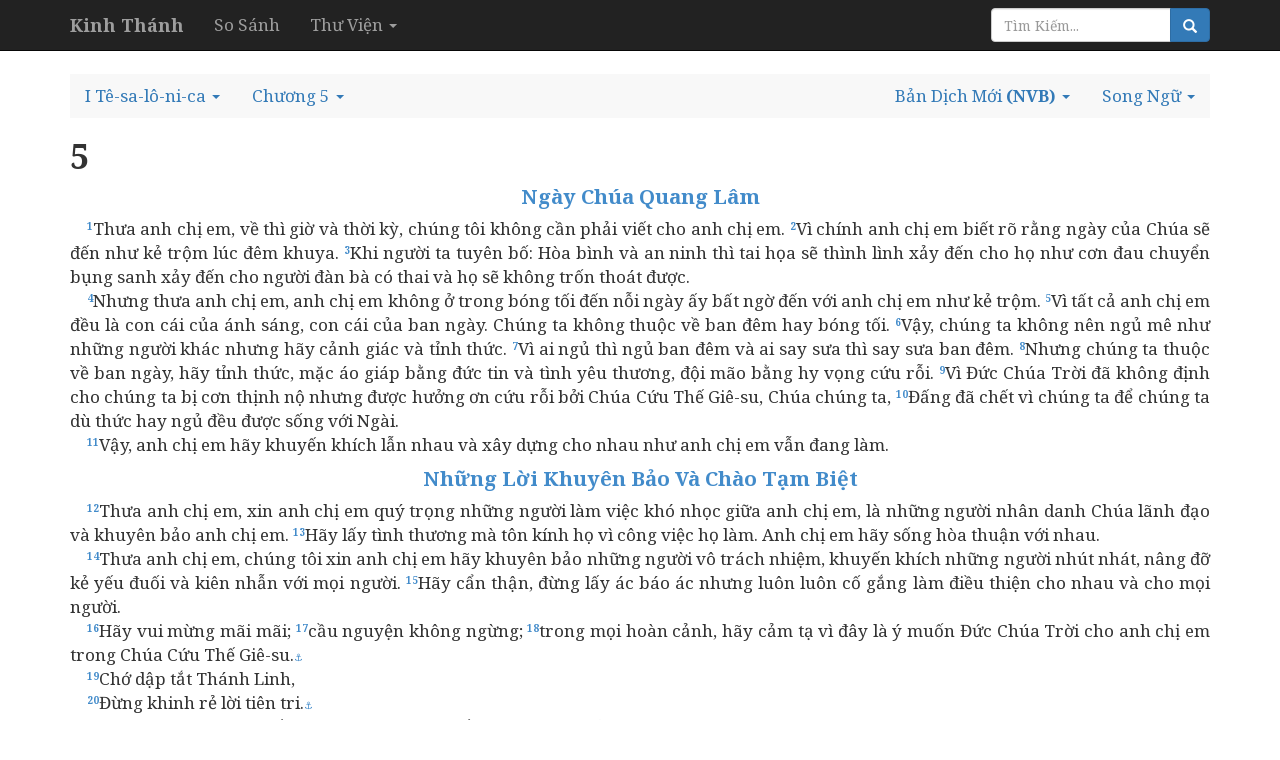

--- FILE ---
content_type: text/html; charset=utf-8
request_url: http://kinhthanh.httlvn.org/doc-kinh-thanh/1te/5?v=NVB
body_size: 9684
content:
<!DOCTYPE html>
<html>
<head>
    <meta charset="utf-8" />
    <meta name="viewport" content="width=device-width, initial-scale=1.0">
    <title>I T&#234;-sa-l&#244;-ni-ca 5 | Bản Dịch Mới | Kinh Th&#225;nh Tiếng Việt - Kinh Thánh Online</title>
    <link href="/Content/css?v=vp-6dW5xDFsEd7uEcxWvBuH5iB9ydfPgu4Zb-TrvpO41" rel="stylesheet"/>

    <script src="/bundles/modernizr?v=wBEWDufH_8Md-Pbioxomt90vm6tJN2Pyy9u9zHtWsPo1"></script>

    <link href='https://fonts.googleapis.com/css?family=Noto+Serif:400,400italic,700,700italic&subset=latin,vietnamese,latin-ext' rel='stylesheet' type='text/css'>
    <style>
        body {
            font-size: 17px;
            position: relative;
        }

        body, h1, h2, h3, h4 {
            font-family: 'Noto Serif', serif;
        }

            h1, h2, h3, h4 h3 {
                font-weight: bold;
            }

        h1 {
            font-size: 2em;
        }

        h2 {
            font-size: 1.5em;
        }

        h3 {
            font-size: 1.2em;
        }

        h4, h5, h6 {
            font-size: 1em;
        }
    </style>
    

</head>
<body>
    <div class="navbar navbar-inverse  navbar-fixed-top">
        <div class="container">
            <div class="navbar-header">

                <button type="button" class="navbar-toggle" data-toggle="collapse" data-target=".navbar-collapse">
                    <span class="icon-bar"></span>
                    <span class="icon-bar"></span>
                    <span class="icon-bar"></span>
                </button>
                <button type="button" class="navbar-toggle search-navbar-toggle" data-toggle="collapse" data-target=".search-collapse">
                    <i class="glyphicon glyphicon-search"></i>
                </button>
                <a class="logo navbar-brand" href="/?v=NVB">
                    <b>Kinh Thánh</b>
                </a>
            </div>
            <div class="search-collapse collapse">
                <form class="navbar-form navbar-right form-inline" action="/Search" method="POST" role="search">
                    <div class="form-group">
                        <div class="input-group">
                            <input type="text" name="query" class="form-control" placeholder="Tìm Kiếm...">
                            <span class="input-group-btn">
                                <button class="btn btn-default btn-primary" type="submit"><i class="glyphicon glyphicon-search"></i></button>
                            </span>
                        </div><!-- /input-group -->
                    </div>
                </form>
            </div>
            <div class="navbar-collapse collapse">
                <ul class="nav navbar-nav">
                    <li><a href="/so-sanh-ban-dich/1te/5?v=NVB">So S&#225;nh</a></li>
                    <li class="dropdown">
                        <a class="dropdown-toggle" data-toggle="dropdown" role="button" aria-haspopup="true" aria-expanded="false">Thư Viện <span class="caret"></span></a>
                        <ul class="dropdown-menu">
                            <li><a>Từ Điển Kinh Thánh</a></li>
                            <li><a>Giải Nghĩa Kinh Thánh</a></li>
                            <li><a>Sách Tham Khảo</a></li>
                        </ul>
                    </li>
                </ul>
            </div>

        </div>
    </div>
    <div class="container body-content">
        

<br />
<ul class="nav navbar-default nav-pills">
    <!-- book -->
        <li class="dropdown book-full-width full-width">
            <a href="#" class="dropdown-toggle" data-toggle="dropdown" role="button" aria-haspopup="true" aria-expanded="false">
                <span class="visible-md-inline visible-lg-inline">I T&#234;-sa-l&#244;-ni-ca</span>
                <span class="visible-xs-inline visible-sm-inline">1TE</span>
                <span class="caret"></span>
            </a>
            
            <ul class="dropdown-menu">
                        <li class="dropdown-header">CỰU ƯỚC</li>
                    <li >
                        <a href="/doc-kinh-thanh/sa/1?v=NVB">
                            <span class="">S&#225;ng Thế</span>
                        </a>
                    </li>
                    <li >
                        <a href="/doc-kinh-thanh/xu/1?v=NVB">
                            <span class="">Xuất H&#224;nh</span>
                        </a>
                    </li>
                        <li class="clear-mobile"></li>
                    <li >
                        <a href="/doc-kinh-thanh/le/1?v=NVB">
                            <span class="">L&#234;-vi</span>
                        </a>
                    </li>
                        <li class="clear-tablet"></li>
                    <li >
                        <a href="/doc-kinh-thanh/dan/1?v=NVB">
                            <span class="">D&#226;n Số</span>
                        </a>
                    </li>
                        <li class="clear-mobile"></li>
                    <li >
                        <a href="/doc-kinh-thanh/phu/1?v=NVB">
                            <span class="">Phục Truyền</span>
                        </a>
                    </li>
                    <li >
                        <a href="/doc-kinh-thanh/gios/1?v=NVB">
                            <span class="">Gi&#244;-su&#234;</span>
                        </a>
                    </li>
                        <li class="clear-mobile"></li>
                        <li class="clear-tablet"></li>
                    <li >
                        <a href="/doc-kinh-thanh/cac/1?v=NVB">
                            <span class="">Thẩm Ph&#225;n</span>
                        </a>
                    </li>
                    <li >
                        <a href="/doc-kinh-thanh/ru/1?v=NVB">
                            <span class="">Ru-tơ</span>
                        </a>
                    </li>
                        <li class="clear-mobile"></li>
                    <li >
                        <a href="/doc-kinh-thanh/1sa/1?v=NVB">
                            <span class="">I Sa-mu-&#234;n</span>
                        </a>
                    </li>
                        <li class="clear-tablet"></li>
                    <li >
                        <a href="/doc-kinh-thanh/2sa/1?v=NVB">
                            <span class="">II Sa-mu-&#234;n</span>
                        </a>
                    </li>
                        <li class="clear-mobile"></li>
                    <li >
                        <a href="/doc-kinh-thanh/1vua/1?v=NVB">
                            <span class="">I C&#225;c Vua</span>
                        </a>
                    </li>
                    <li >
                        <a href="/doc-kinh-thanh/2vua/1?v=NVB">
                            <span class="">II C&#225;c Vua</span>
                        </a>
                    </li>
                        <li class="clear-mobile"></li>
                        <li class="clear-tablet"></li>
                    <li >
                        <a href="/doc-kinh-thanh/1su/1?v=NVB">
                            <span class="">I Sử K&#253;</span>
                        </a>
                    </li>
                    <li >
                        <a href="/doc-kinh-thanh/2su/1?v=NVB">
                            <span class="">II Sử K&#253;</span>
                        </a>
                    </li>
                        <li class="clear-mobile"></li>
                    <li >
                        <a href="/doc-kinh-thanh/exo/1?v=NVB">
                            <span class="">E-xơ-ra</span>
                        </a>
                    </li>
                        <li class="clear-tablet"></li>
                    <li >
                        <a href="/doc-kinh-thanh/ne/1?v=NVB">
                            <span class="">N&#234;-h&#234;-mi</span>
                        </a>
                    </li>
                        <li class="clear-mobile"></li>
                    <li >
                        <a href="/doc-kinh-thanh/et/1?v=NVB">
                            <span class="">&#202;-xơ-t&#234;</span>
                        </a>
                    </li>
                    <li >
                        <a href="/doc-kinh-thanh/giop/1?v=NVB">
                            <span class="">Gi&#243;p</span>
                        </a>
                    </li>
                        <li class="clear-mobile"></li>
                        <li class="clear-tablet"></li>
                    <li >
                        <a href="/doc-kinh-thanh/thi/1?v=NVB">
                            <span class="">Th&#225;nh Thi</span>
                        </a>
                    </li>
                    <li >
                        <a href="/doc-kinh-thanh/ch/1?v=NVB">
                            <span class="">Ch&#226;m Ng&#244;n</span>
                        </a>
                    </li>
                        <li class="clear-mobile"></li>
                    <li >
                        <a href="/doc-kinh-thanh/tr/1?v=NVB">
                            <span class="">Gi&#225;o Huấn</span>
                        </a>
                    </li>
                        <li class="clear-tablet"></li>
                    <li >
                        <a href="/doc-kinh-thanh/nha/1?v=NVB">
                            <span class="">Nh&#227; Ca</span>
                        </a>
                    </li>
                        <li class="clear-mobile"></li>
                    <li >
                        <a href="/doc-kinh-thanh/es/1?v=NVB">
                            <span class="">I-Sai</span>
                        </a>
                    </li>
                    <li >
                        <a href="/doc-kinh-thanh/gie/1?v=NVB">
                            <span class="">Gi&#234;-r&#234;-mi</span>
                        </a>
                    </li>
                        <li class="clear-mobile"></li>
                        <li class="clear-tablet"></li>
                    <li >
                        <a href="/doc-kinh-thanh/ca/1?v=NVB">
                            <span class="">Ai Ca</span>
                        </a>
                    </li>
                    <li >
                        <a href="/doc-kinh-thanh/exe/1?v=NVB">
                            <span class="">&#202;-x&#234;-chi-&#234;n</span>
                        </a>
                    </li>
                        <li class="clear-mobile"></li>
                    <li >
                        <a href="/doc-kinh-thanh/da/1?v=NVB">
                            <span class="">Đa-ni-&#234;n</span>
                        </a>
                    </li>
                        <li class="clear-tablet"></li>
                    <li >
                        <a href="/doc-kinh-thanh/os/1?v=NVB">
                            <span class="">&#212;-s&#234;</span>
                        </a>
                    </li>
                        <li class="clear-mobile"></li>
                    <li >
                        <a href="/doc-kinh-thanh/gio/1?v=NVB">
                            <span class="">Gi&#244;-&#234;n</span>
                        </a>
                    </li>
                    <li >
                        <a href="/doc-kinh-thanh/am/1?v=NVB">
                            <span class="">A-mốt</span>
                        </a>
                    </li>
                        <li class="clear-mobile"></li>
                        <li class="clear-tablet"></li>
                    <li >
                        <a href="/doc-kinh-thanh/ap/1?v=NVB">
                            <span class="">&#193;p-đia</span>
                        </a>
                    </li>
                    <li >
                        <a href="/doc-kinh-thanh/gion/1?v=NVB">
                            <span class="">Gi&#244;-na</span>
                        </a>
                    </li>
                        <li class="clear-mobile"></li>
                    <li >
                        <a href="/doc-kinh-thanh/mi/1?v=NVB">
                            <span class="">Mi-ca</span>
                        </a>
                    </li>
                        <li class="clear-tablet"></li>
                    <li >
                        <a href="/doc-kinh-thanh/na/1?v=NVB">
                            <span class="">Na-hum</span>
                        </a>
                    </li>
                        <li class="clear-mobile"></li>
                    <li >
                        <a href="/doc-kinh-thanh/ha/1?v=NVB">
                            <span class="">Ha-ba-c&#250;c</span>
                        </a>
                    </li>
                    <li >
                        <a href="/doc-kinh-thanh/so/1?v=NVB">
                            <span class="">S&#244;-ph&#244;-ni</span>
                        </a>
                    </li>
                        <li class="clear-mobile"></li>
                        <li class="clear-tablet"></li>
                    <li >
                        <a href="/doc-kinh-thanh/ag/1?v=NVB">
                            <span class="">Ha-gai</span>
                        </a>
                    </li>
                    <li >
                        <a href="/doc-kinh-thanh/xa/1?v=NVB">
                            <span class="">Xa-cha-ri</span>
                        </a>
                    </li>
                        <li class="clear-mobile"></li>
                    <li >
                        <a href="/doc-kinh-thanh/ma/1?v=NVB">
                            <span class="">Ma-la-chi</span>
                        </a>
                    </li>
                        <li class="clear-tablet"></li>
                        <li class="dropdown-header">T&#194;N ƯỚC</li>
                    <li >
                        <a href="/doc-kinh-thanh/mat/1?v=NVB">
                            <span class="">Ma-thi-ơ</span>
                        </a>
                    </li>
                    <li >
                        <a href="/doc-kinh-thanh/mac/1?v=NVB">
                            <span class="">M&#225;c</span>
                        </a>
                    </li>
                        <li class="clear-mobile"></li>
                    <li >
                        <a href="/doc-kinh-thanh/lu/1?v=NVB">
                            <span class="">Lu-ca</span>
                        </a>
                    </li>
                        <li class="clear-tablet"></li>
                    <li >
                        <a href="/doc-kinh-thanh/gi/1?v=NVB">
                            <span class="">Giăng</span>
                        </a>
                    </li>
                        <li class="clear-mobile"></li>
                    <li >
                        <a href="/doc-kinh-thanh/cong/1?v=NVB">
                            <span class="">C&#244;ng-vụ</span>
                        </a>
                    </li>
                    <li >
                        <a href="/doc-kinh-thanh/ro/1?v=NVB">
                            <span class="">R&#244;-ma</span>
                        </a>
                    </li>
                        <li class="clear-mobile"></li>
                        <li class="clear-tablet"></li>
                    <li >
                        <a href="/doc-kinh-thanh/1co/1?v=NVB">
                            <span class="">I C&#244;-rinh-t&#244;</span>
                        </a>
                    </li>
                    <li >
                        <a href="/doc-kinh-thanh/2co/1?v=NVB">
                            <span class="">II C&#244;-rinh-t&#244;</span>
                        </a>
                    </li>
                        <li class="clear-mobile"></li>
                    <li >
                        <a href="/doc-kinh-thanh/ga/1?v=NVB">
                            <span class="">Ga-la-ti</span>
                        </a>
                    </li>
                        <li class="clear-tablet"></li>
                    <li >
                        <a href="/doc-kinh-thanh/eph/1?v=NVB">
                            <span class="">&#202;-ph&#234;-s&#244;</span>
                        </a>
                    </li>
                        <li class="clear-mobile"></li>
                    <li >
                        <a href="/doc-kinh-thanh/phi/1?v=NVB">
                            <span class="">Phi-l&#237;p</span>
                        </a>
                    </li>
                    <li >
                        <a href="/doc-kinh-thanh/co/1?v=NVB">
                            <span class="">C&#244;-l&#244;-se</span>
                        </a>
                    </li>
                        <li class="clear-mobile"></li>
                        <li class="clear-tablet"></li>
                    <li >
                        <a href="/doc-kinh-thanh/1te/1?v=NVB">
                            <span class="">I T&#234;-sa-l&#244;-ni-ca</span>
                        </a>
                    </li>
                    <li >
                        <a href="/doc-kinh-thanh/2te/1?v=NVB">
                            <span class="">II T&#234;-sa-l&#244;-ni-ca</span>
                        </a>
                    </li>
                        <li class="clear-mobile"></li>
                    <li >
                        <a href="/doc-kinh-thanh/1ti/1?v=NVB">
                            <span class="">I Ti-m&#244;-th&#234;</span>
                        </a>
                    </li>
                        <li class="clear-tablet"></li>
                    <li >
                        <a href="/doc-kinh-thanh/2ti/1?v=NVB">
                            <span class="">II Ti-m&#244;-th&#234;</span>
                        </a>
                    </li>
                        <li class="clear-mobile"></li>
                    <li >
                        <a href="/doc-kinh-thanh/tit/1?v=NVB">
                            <span class="">T&#237;ch</span>
                        </a>
                    </li>
                    <li >
                        <a href="/doc-kinh-thanh/phil/1?v=NVB">
                            <span class="">Phi-l&#234;-m&#244;n</span>
                        </a>
                    </li>
                        <li class="clear-mobile"></li>
                        <li class="clear-tablet"></li>
                    <li >
                        <a href="/doc-kinh-thanh/he/1?v=NVB">
                            <span class="">H&#234;-bơ-rơ</span>
                        </a>
                    </li>
                    <li >
                        <a href="/doc-kinh-thanh/gia/1?v=NVB">
                            <span class="">Gia-cơ</span>
                        </a>
                    </li>
                        <li class="clear-mobile"></li>
                    <li >
                        <a href="/doc-kinh-thanh/1phi/1?v=NVB">
                            <span class="">I Ph&#234;-rơ</span>
                        </a>
                    </li>
                        <li class="clear-tablet"></li>
                    <li >
                        <a href="/doc-kinh-thanh/2phi/1?v=NVB">
                            <span class="">II Ph&#234;-rơ</span>
                        </a>
                    </li>
                        <li class="clear-mobile"></li>
                    <li >
                        <a href="/doc-kinh-thanh/1gi/1?v=NVB">
                            <span class="">I Giăng</span>
                        </a>
                    </li>
                    <li >
                        <a href="/doc-kinh-thanh/2gi/1?v=NVB">
                            <span class="">II Giăng</span>
                        </a>
                    </li>
                        <li class="clear-mobile"></li>
                        <li class="clear-tablet"></li>
                    <li >
                        <a href="/doc-kinh-thanh/3gi/1?v=NVB">
                            <span class="">III Giăng</span>
                        </a>
                    </li>
                    <li >
                        <a href="/doc-kinh-thanh/giu/1?v=NVB">
                            <span class="">Giu-đe</span>
                        </a>
                    </li>
                        <li class="clear-mobile"></li>
                    <li >
                        <a href="/doc-kinh-thanh/kh/1?v=NVB">
                            <span class="">Khải Huyền</span>
                        </a>
                    </li>
                        <li class="clear-tablet"></li>
            </ul>
        </li>
    <!-- chapter -->
    <li class="dropdown full-width chapter-full-width">
        <a href="#" class="dropdown-toggle" data-toggle="dropdown" role="button" aria-haspopup="true" aria-expanded="false">
                <span class="visible-xs-inline visible-sm-inline">5</span>
                <span class="visible-md-inline visible-lg-inline">Chương 5</span>
            <span class="caret"></span>
        </a>
        <ul class="dropdown-menu">
                <li><a href="/doc-kinh-thanh/1te/0?v=NVB" class="btn-danger"><i class="glyphicon glyphicon-info-sign"></i></a></li>

                    <li><a href="/doc-kinh-thanh/1te/1?v=NVB">1</a></li>
                    <li><a href="/doc-kinh-thanh/1te/2?v=NVB">2</a></li>
                    <li><a href="/doc-kinh-thanh/1te/3?v=NVB">3</a></li>
                    <li><a href="/doc-kinh-thanh/1te/4?v=NVB">4</a></li>
                    <li><a href="/doc-kinh-thanh/1te/5?v=NVB">5</a></li>
        </ul>
    </li>
    <!--close bible v2-->

        <li class="dropdown pull-right visible-sm-inline visible-md-inline visible-lg-inline">
            <a href="#" class="dropdown-toggle" data-toggle="dropdown" role="button" aria-haspopup="true" aria-expanded="false">
                    <span>Song Ngữ</span>

                <span class="caret"></span>
            </a>
            <ul class="book-dropdown-menu dropdown-menu">
                <li class="bs-searchbox">
                    <input type="text" class="form-control" />
                </li>
                <li class="divider"></li>
                        <li class="dropdown-header">Sử Dụng Gần Đây</li>
                                <li><a href="http://kinhthanh.httlvn.org/doc-kinh-thanh/1te/5?v=NVB&amp;v2=NVB">Bản Dịch Mới <b>(NVB)</b></a></li>
                        <li role="presentation" class="divider"></li>
                                        <li class="dropdown-header">Tiếng Việt</li>
                        <li class="dropdown-item"><a href="http://kinhthanh.httlvn.org/doc-kinh-thanh/1te/5?v=NVB&amp;v2=VI1934">Kinh Th&#225;nh Tiếng Việt 1925 <b>(VI1934)</b></a></li>
                        <li class="dropdown-item"><a href="http://kinhthanh.httlvn.org/doc-kinh-thanh/1te/5?v=NVB&amp;v2=RVV11">Kinh Th&#225;nh Tiếng Việt Bản Truyền Thống Hiệu Đ&#237;nh 2010 <b>(RVV11)</b></a></li>
                        <li class="dropdown-item"><a href="http://kinhthanh.httlvn.org/doc-kinh-thanh/1te/5?v=NVB&amp;v2=BD2011">Bản Dịch 2011 <b>(BD2011)</b></a></li>
                        <li class="dropdown-item"><a href="http://kinhthanh.httlvn.org/doc-kinh-thanh/1te/5?v=NVB&amp;v2=NVB">Bản Dịch Mới <b>(NVB)</b></a></li>
                        <li class="dropdown-item"><a href="http://kinhthanh.httlvn.org/doc-kinh-thanh/1te/5?v=NVB&amp;v2=BPT">Bản Phổ Th&#244;ng <b>(BPT)</b></a></li>
                        <li class="dropdown-item"><a href="http://kinhthanh.httlvn.org/doc-kinh-thanh/1te/5?v=NVB&amp;v2=BDY">Bản Diễn &#221; <b>(BDY)</b></a></li>
                            <li role="presentation" class="divider"></li>
                        <li class="dropdown-header">Tiếng Anh</li>
                        <li class="dropdown-item"><a href="http://kinhthanh.httlvn.org/doc-kinh-thanh/1te/5?v=NVB&amp;v2=NKJV">New King James Version <b>(NKJV)</b></a></li>
                        <li class="dropdown-item"><a href="http://kinhthanh.httlvn.org/doc-kinh-thanh/1te/5?v=NVB&amp;v2=NIV">New International Version <b>(NIV)</b></a></li>
                            <li role="presentation" class="divider"></li>
                        <li class="dropdown-header">Tiếng Hoa[Phồn Thể]</li>
                        <li class="dropdown-item"><a href="http://kinhthanh.httlvn.org/doc-kinh-thanh/1te/5?v=NVB&amp;v2=RCUV">和合本修訂版 <b>(RCUV)</b></a></li>
                            <li role="presentation" class="divider"></li>
                        <li class="dropdown-header">Tiếng Hoa[Giản Thể]</li>
                        <li class="dropdown-item"><a href="http://kinhthanh.httlvn.org/doc-kinh-thanh/1te/5?v=NVB&amp;v2=RCUVSS">和合本修订版 <b>(RCUVSS)</b></a></li>
                            <li role="presentation" class="divider"></li>
                        <li class="dropdown-header">Tiếng &#202;-đ&#234;</li>
                        <li class="dropdown-item"><a href="http://kinhthanh.httlvn.org/doc-kinh-thanh/1te/5?v=NVB&amp;v2=RRB">Klei A&#234; Di&#234; Blŭ 2015 <b>(RRB)</b></a></li>
                            <li role="presentation" class="divider"></li>
                        <li class="dropdown-header">Tiếng Gia-rai</li>
                        <li class="dropdown-item"><a href="http://kinhthanh.httlvn.org/doc-kinh-thanh/1te/5?v=NVB&amp;v2=JBSV">Hră Ơi Adai Pơhiăp 2016 <b>(JBSV)</b></a></li>
                            <li role="presentation" class="divider"></li>
                        <li class="dropdown-header">Tiếng Bru (V&#226;n Kiều)</li>
                        <li class="dropdown-item"><a href="http://kinhthanh.httlvn.org/doc-kinh-thanh/1te/5?v=NVB&amp;v2=BRU">Parnai Yiang Sursĩ <b>(BRU)</b></a></li>
                            <li role="presentation" class="divider"></li>
                        <li class="dropdown-header">Tiếng Dao</li>
                        <li class="dropdown-item"><a href="http://kinhthanh.httlvn.org/doc-kinh-thanh/1te/5?v=NVB&amp;v2=IUMINR">Ging-Sou <b>(IUMINR)</b></a></li>
                            <li role="presentation" class="divider"></li>
                        <li class="dropdown-header">Tiếng H&#39;M&#244;ng Trắng [Hmoob Dawb]</li>
                        <li class="dropdown-item"><a href="http://kinhthanh.httlvn.org/doc-kinh-thanh/1te/5?v=NVB&amp;v2=HMOWSV">Vajtswv Txojlus <b>(HMOWSV)</b></a></li>
                        <li class="dropdown-item"><a href="http://kinhthanh.httlvn.org/doc-kinh-thanh/1te/5?v=NVB&amp;v2=HWB">Vajtswv Txojlus <b>(HWB)</b></a></li>
                            <li role="presentation" class="divider"></li>
                        <li class="dropdown-header">Tiếng H&#39;M&#244;ng Xanh [Moob Leeg]</li>
                        <li class="dropdown-item"><a href="http://kinhthanh.httlvn.org/doc-kinh-thanh/1te/5?v=NVB&amp;v2=HMOBSV">Vaajtswv Txujlug <b>(HMOBSV)</b></a></li>
                            <li role="presentation" class="divider"></li>
                        <li class="dropdown-header">Tiếng M&#39;N&#244;ng</li>
                        <li class="dropdown-item"><a href="http://kinhthanh.httlvn.org/doc-kinh-thanh/1te/5?v=NVB&amp;v2=BBSV">Nau Brah Ndu Ngơi <b>(BBSV)</b></a></li>
            </ul>
        </li>
            <li class="dropdown pull-right">
            <a href="#" class="dropdown-toggle" data-toggle="dropdown" role="button" aria-haspopup="true" aria-expanded="false">
                <span class="visible-lg-inline">Bản Dịch Mới</span>
                <b>(NVB)</b>
                <span class="caret"></span>
            </a>
            <ul class="book-dropdown-menu dropdown-menu">
                <li class="bs-searchbox">
                    <input type="text" class="form-control" />
                </li>
                <li class="divider"></li>
                        <li class="dropdown-header">Sử Dụng Gần Đây</li>
                            <li class=disabled><a href="http://kinhthanh.httlvn.org/doc-kinh-thanh/1te/5?v=NVB">Bản Dịch Mới <b>(NVB)</b> </a></li>
                        <li role="presentation" class="divider"></li>
                                        <li class="dropdown-header">Tiếng Việt</li>
                    <li class="dropdown-item"><a href="http://kinhthanh.httlvn.org/doc-kinh-thanh/1te/5?v=VI1934">Kinh Th&#225;nh Tiếng Việt 1925 <b>(VI1934)</b> <i class="glyphicon glyphicon-volume-down"></i></a></li>
                    <li class="dropdown-item"><a href="http://kinhthanh.httlvn.org/doc-kinh-thanh/1te/5?v=RVV11">Kinh Th&#225;nh Tiếng Việt Bản Truyền Thống Hiệu Đ&#237;nh 2010 <b>(RVV11)</b> </a></li>
                    <li class="dropdown-item"><a href="http://kinhthanh.httlvn.org/doc-kinh-thanh/1te/5?v=BD2011">Bản Dịch 2011 <b>(BD2011)</b> </a></li>
                    <li class="dropdown-item disabled"><a href="http://kinhthanh.httlvn.org/doc-kinh-thanh/1te/5?v=NVB">Bản Dịch Mới <b>(NVB)</b> </a></li>
                    <li class="dropdown-item"><a href="http://kinhthanh.httlvn.org/doc-kinh-thanh/1te/5?v=BPT">Bản Phổ Th&#244;ng <b>(BPT)</b> </a></li>
                    <li class="dropdown-item"><a href="http://kinhthanh.httlvn.org/doc-kinh-thanh/1te/5?v=BDY">Bản Diễn &#221; <b>(BDY)</b> </a></li>
                            <li role="presentation" class="divider"></li>
                        <li class="dropdown-header">Tiếng Anh</li>
                    <li class="dropdown-item"><a href="http://kinhthanh.httlvn.org/doc-kinh-thanh/1te/5?v=NKJV">New King James Version <b>(NKJV)</b> </a></li>
                    <li class="dropdown-item"><a href="http://kinhthanh.httlvn.org/doc-kinh-thanh/1te/5?v=NIV">New International Version <b>(NIV)</b> <i class="glyphicon glyphicon-volume-down"></i></a></li>
                            <li role="presentation" class="divider"></li>
                        <li class="dropdown-header">Tiếng Hoa[Phồn Thể]</li>
                    <li class="dropdown-item"><a href="http://kinhthanh.httlvn.org/doc-kinh-thanh/1te/5?v=RCUV">和合本修訂版 <b>(RCUV)</b> <i class="glyphicon glyphicon-volume-down"></i></a></li>
                            <li role="presentation" class="divider"></li>
                        <li class="dropdown-header">Tiếng Hoa[Giản Thể]</li>
                    <li class="dropdown-item"><a href="http://kinhthanh.httlvn.org/doc-kinh-thanh/1te/5?v=RCUVSS">和合本修订版 <b>(RCUVSS)</b> <i class="glyphicon glyphicon-volume-down"></i></a></li>
                            <li role="presentation" class="divider"></li>
                        <li class="dropdown-header">Tiếng &#202;-đ&#234;</li>
                    <li class="dropdown-item"><a href="http://kinhthanh.httlvn.org/doc-kinh-thanh/1te/5?v=RRB">Klei A&#234; Di&#234; Blŭ 2015 <b>(RRB)</b> </a></li>
                            <li role="presentation" class="divider"></li>
                        <li class="dropdown-header">Tiếng Gia-rai</li>
                    <li class="dropdown-item"><a href="http://kinhthanh.httlvn.org/doc-kinh-thanh/1te/5?v=JBSV">Hră Ơi Adai Pơhiăp 2016 <b>(JBSV)</b> </a></li>
                            <li role="presentation" class="divider"></li>
                        <li class="dropdown-header">Tiếng Bru (V&#226;n Kiều)</li>
                    <li class="dropdown-item"><a href="http://kinhthanh.httlvn.org/doc-kinh-thanh/1te/5?v=BRU">Parnai Yiang Sursĩ <b>(BRU)</b> <i class="glyphicon glyphicon-volume-down"></i></a></li>
                            <li role="presentation" class="divider"></li>
                        <li class="dropdown-header">Tiếng Dao</li>
                    <li class="dropdown-item"><a href="http://kinhthanh.httlvn.org/doc-kinh-thanh/1te/5?v=IUMINR">Ging-Sou <b>(IUMINR)</b> <i class="glyphicon glyphicon-volume-down"></i></a></li>
                            <li role="presentation" class="divider"></li>
                        <li class="dropdown-header">Tiếng H&#39;M&#244;ng Trắng [Hmoob Dawb]</li>
                    <li class="dropdown-item"><a href="http://kinhthanh.httlvn.org/doc-kinh-thanh/1te/5?v=HMOWSV">Vajtswv Txojlus <b>(HMOWSV)</b> </a></li>
                    <li class="dropdown-item"><a href="http://kinhthanh.httlvn.org/doc-kinh-thanh/1te/5?v=HWB">Vajtswv Txojlus <b>(HWB)</b> <i class="glyphicon glyphicon-volume-down"></i></a></li>
                            <li role="presentation" class="divider"></li>
                        <li class="dropdown-header">Tiếng H&#39;M&#244;ng Xanh [Moob Leeg]</li>
                    <li class="dropdown-item"><a href="http://kinhthanh.httlvn.org/doc-kinh-thanh/1te/5?v=HMOBSV">Vaajtswv Txujlug <b>(HMOBSV)</b> <i class="glyphicon glyphicon-volume-down"></i></a></li>
                            <li role="presentation" class="divider"></li>
                        <li class="dropdown-header">Tiếng M&#39;N&#244;ng</li>
                    <li class="dropdown-item"><a href="http://kinhthanh.httlvn.org/doc-kinh-thanh/1te/5?v=BBSV">Nau Brah Ndu Ngơi <b>(BBSV)</b> </a></li>
            </ul>
        </li>
</ul>


<div class="row">
        <div class="col-md-12 bible-read">
<div id="1te_5">
<div class="title"><h1>5</h1><h3>Ngày Chúa Quang Lâm </h3></div>
<span class="verse 1te_5_1">&emsp;<sup>1</sup>Thưa anh chị em, về thì giờ và thời kỳ, chúng tôi không cần phải viết cho anh chị em. </span>
<span class="verse 1te_5_2"><sup>2</sup>Vì chính anh chị em biết rõ rằng ngày của Chúa sẽ đến như kẻ trộm lúc đêm khuya. </span>
<span class="verse 1te_5_3"><sup>3</sup>Khi người ta tuyên bố: Hòa bình và an ninh thì tai họa sẽ thình lình xảy đến cho họ như cơn đau chuyển bụng sanh xảy đến cho người đàn bà có thai và họ sẽ không trốn thoát được. <br/></span>
<span class="verse 1te_5_4">&emsp;<sup>4</sup>Nhưng thưa anh chị em, anh chị em không ở trong bóng tối đến nỗi ngày ấy bất ngờ đến với anh chị em như kẻ trộm. </span>
<span class="verse 1te_5_5"><sup>5</sup>Vì tất cả anh chị em đều là con cái của ánh sáng, con cái của ban ngày. Chúng ta không thuộc về ban đêm hay bóng tối. </span>
<span class="verse 1te_5_6"><sup>6</sup>Vậy, chúng ta không nên ngủ mê như những người khác nhưng hãy cảnh giác và tỉnh thức. </span>
<span class="verse 1te_5_7"><sup>7</sup>Vì ai ngủ thì ngủ ban đêm và ai say sưa thì say sưa ban đêm. </span>
<span class="verse 1te_5_8"><sup>8</sup>Nhưng chúng ta thuộc về ban ngày, hãy tỉnh thức, mặc áo giáp bằng đức tin và tình yêu thương, đội mão bằng hy vọng cứu rỗi. </span>
<span class="verse 1te_5_9"><sup>9</sup>Vì Đức Chúa Trời đã không định cho chúng ta bị cơn thịnh nộ nhưng được hưởng ơn cứu rỗi bởi Chúa Cứu Thế Giê-su, Chúa chúng ta, </span>
<span class="verse 1te_5_10"><sup>10</sup>Đấng đã chết vì chúng ta để chúng ta dù thức hay ngủ đều được sống với Ngài. <br/></span>
<span class="verse 1te_5_11">&emsp;<sup>11</sup>Vậy, anh chị em hãy khuyến khích lẫn nhau và xây dựng cho nhau như anh chị em vẫn đang làm. <br/></span>
<div class="title"><h3>Những Lời Khuyên Bảo Và Chào Tạm Biệt </h3></div>
<span class="verse 1te_5_12">&emsp;<sup>12</sup>Thưa anh chị em, xin anh chị em quý trọng những người làm việc khó nhọc giữa anh chị em, là những người nhân danh Chúa lãnh đạo và khuyên bảo anh chị em. </span>
<span class="verse 1te_5_13"><sup>13</sup>Hãy lấy tình thương mà tôn kính họ vì công việc họ làm. Anh chị em hãy sống hòa thuận với nhau. <br/></span>
<span class="verse 1te_5_14">&emsp;<sup>14</sup>Thưa anh chị em, chúng tôi xin anh chị em hãy khuyên bảo những người vô trách nhiệm, khuyến khích những người nhút nhát, nâng đỡ kẻ yếu đuối và kiên nhẫn với mọi người. </span>
<span class="verse 1te_5_15"><sup>15</sup>Hãy cẩn thận, đừng lấy ác báo ác nhưng luôn luôn cố gắng làm điều thiện cho nhau và cho mọi người. <br/></span>
<span class="verse 1te_5_16">&emsp;<sup>16</sup>Hãy vui mừng mãi mãi; </span>
<span class="verse 1te_5_17"><sup>17</sup>cầu nguyện không ngừng; </span>
<span class="verse 1te_5_18"><sup>18</sup>trong mọi hoàn cảnh, hãy cảm tạ vì đây là ý muốn Đức Chúa Trời cho anh chị em trong Chúa Cứu Thế Giê-su.<a data-toggle="tooltip" data-placement="bottom" title="Nt: vì đây là ý chỉ của Đức Chúa Trời trong Chúa Cứu Thế Giê-su cho anh chị em">⚓</a><br/></span>
<span class="verse 1te_5_19">&emsp;<sup>19</sup>Chớ dập tắt Thánh Linh, <br/></span>
<span class="verse 1te_5_20">&emsp;<sup>20</sup>Đừng khinh rẻ lời tiên tri.<a data-toggle="tooltip" data-placement="bottom" title="Ctd: ân tứ rao truyền sứ điệp của Đức Chúa Trời">⚓</a><br/></span>
<span class="verse 1te_5_21">&emsp;<sup>21</sup>Hãy xem xét mọi sự, điều gì lành thì hãy giữ lấy, </span>
<span class="verse 1te_5_22"><sup>22</sup>mọi hình thức gian ác thì hãy tránh xa. <br/></span>
<span class="verse 1te_5_23">&emsp;<sup>23</sup>Nguyện xin chính Đức Chúa Trời bình an thánh hóa anh chị em hoàn toàn. Nguyện tâm linh, tâm hồn và thân thể anh chị em được gìn giữ trọn vẹn, không có gì đáng trách trong ngày Chúa Cứu Thế Giê-su, Chúa chúng ta quang lâm.<a data-toggle="tooltip" data-placement="bottom" title="Ctd: và toàn thể tâm linh, tâm hồn và thân thể anh chị em được gìn giữ không có gì đáng trách trong ngày Chúa Cứu Thế Giê-su, Chúa chúng ta quang lâm">⚓</a></span>
<span class="verse 1te_5_24"><sup>24</sup>Đấng kêu gọi anh chị em là thành tín, chính Ngài sẽ thực hiện điều ấy. <br/></span>
<span class="verse 1te_5_25">&emsp;<sup>25</sup>Thưa anh chị em, xin anh chị em hãy cầu nguyện cho chúng tôi. <br/></span>
<span class="verse 1te_5_26">&emsp;<sup>26</sup>Hãy chào tất cả anh chị em trong tình thân ái.<a data-toggle="tooltip" data-placement="bottom" title="Nt: bằng cái hôn thánh">⚓</a><br/></span>
<span class="verse 1te_5_27">&emsp;<sup>27</sup>Nhân danh Chúa, tôi xin anh chị em hãy đọc thư này cho tất cả anh chị em nghe. <br/></span>
<span class="verse 1te_5_28">&emsp;<sup>28</sup>Nguyện xin Chúa Cứu Thế Giê-su, Chúa chúng ta ban ân sủng cho anh chị em. <br/></span>
</div>
        </div>

</div>
<ul class="pager">
            <li class="previous">
                <a href="/doc-kinh-thanh/1te/4?v=NVB">&larr; I T&#234;-sa-l&#244;-ni-ca 4</a>
            </li>
            <li class="next">
                <a href="/doc-kinh-thanh/2te/1?v=NVB">II T&#234;-sa-l&#244;-ni-ca 1 &rarr;</a>
            </li>

</ul>

<div class="clearfix"></div>


        <hr />
        <footer>
            <p>&copy; 2026 - Bản quyền thuộc về kinhthanh.httlvn.org. Website đang xây dựng.</p>
        </footer>
    </div>

    <script src="/bundles/jquery?v=FVs3ACwOLIVInrAl5sdzR2jrCDmVOWFbZMY6g6Q0ulE1"></script>

    <script src="/bundles/bootstrap?v=2Fz3B0iizV2NnnamQFrx-NbYJNTFeBJ2GM05SilbtQU1"></script>

    <script type="text/javascript">
        $(function () {
            $('.book-dropdown-menu input').click(function () { return false; });
            $('.book-dropdown-menu input').on("keyup", function () {
                var search_query = $(this).val();
                var $dropdown = $(this).parent().parent();
                $(this).attr("class");
                console.log($dropdown.attr("class"));
                if (search_query === "") {
                    $dropdown.find('li').show();
                } else {
                    $dropdown.find('li:not(.bs-searchbox)').hide();
                    var rex = new RegExp(search_query, "i");
                    $dropdown.find('li.dropdown-item').each(function () {
                        var text = $(this).find("a").text();
                        if (rex.test(text)) {
                            $(this).show();
                        }
                    });
                }

            });
        });
    </script>
    
    <script type="text/javascript" src="/Scripts/jquery.mobile-events.min.js"></script>
    <script>
        $(document).ready(function() {

            $('[data-toggle="tooltip"]').tooltip({ trigger: "click" });
            var hash = window.location.hash;
            //verse
			var verses = hash.match(/#(\d+)(-|,)(\d+)$/);
            if (verses) {
                if(verses[2]==",")
                {
                    var cls = '.1te_5' + '_' + verses[1]+', .1te_5' + '_' + verses[3];
					console.log(cls);
                    $(cls).addClass('selected');
					var t = $('.1te_5' + '_' + verses[1]).offset().top;
                    $(window).scrollTop(t - 50);
                }
                if(verses[2]=="-")
                {
                    var cls = "";
                    for(var i=parseInt(verses[1]);i<=parseInt(verses[3]);i++)
                    {
                        cls += ', .1te_5' + '_' + i;
                    }
                    cls = cls.substring(1);
                    console.log(cls);
                    $(cls).addClass('selected');
                    var t = $('.1te_5' + '_' + verses[1]).offset().top;
                    $(window).scrollTop(t - 50);
                
                }
            }
            var verse = hash.match(/(#\d+)$/);
            if (verse) {
                verse = verse[0].substring(1);
                var cls = '.1te_5' + '_' + verse;
                $(cls).addClass('selected');
                var t = $(cls).offset().top;
                $(window).scrollTop(t - 50);
            }
            var play = hash.match(/#play-(\d+)/);
            if (play) {
                var index = parseInt(play[1]);
                $('audio')[index - 1].autoplay = true;
                $('audio')[index - 1].load();
                $('.audio-collapse').addClass('in');
            }

            for (var i = 0; i < $('audio').length; i++) {
                $('audio')[i].addEventListener('play', function() {
                    var index = $(this).index();
                    for (var j = 0, len = $('audio').length; j < len; j++) {
                        if (j != index)
                            $('audio')[j].pause();
                    }

                    var url = window.location.href;
                    if (/#play-\d+/.test(url)) {
                        url = url.replace(/#play-\d+/, "");
                    }
                    url = url + "#play-" + (index + 1);

                    var $next = $('.pager .next a');
                    if ($next.length) {
                        var url_next = $next.attr("href");
                        url_next = url_next.replace(/#play-(\d+)/, "");
                        url_next += "#play-" + (index + 1);
                        $next.attr("href", url_next);
                    }
                    var $prev = $('.pager .previous a');
                    if ($prev.length) {
                        var url_prev = $prev.attr("href");
                        url_prev = url_prev.replace(/#play-(\d+)$/, "");
                        url_prev += "#play-" + (index + 1);
                        $prev.attr("href", url_prev);
                    }

                    window.location.href = url;
                });
                $('audio')[i].addEventListener('pause', function() {
                    var $next = $('.pager .next a');
                    if ($next.length) {
                        var url_next = $next.attr("href");
                        url_next = url_next.replace(/#play-(\d+)/, "");
                        $next.attr("href", url_next);
                    }
                    var $prev = $('.pager .previous a');
                    if ($prev.length) {
                        var url_prev = $prev.attr("href");
                        url_prev = url_prev.replace(/#play-(\d+)$/, "");
                        $prev.attr("href", url_prev);
                    }
                });
                $('audio')[i].addEventListener('ended', function() {
                    var index = $(this).index();
                    var $next = $('.pager .next a');
                    if ($next.length) {
                        url = $next.attr("href");
                        url = url.replace(/#play-(\d+)/, "");
                        url += window.location.href.match(/#play-(\d+)/)[0];
                        window.location.href = url;
                    }
                });
            }


            //click verse
            $('.verse').on("click singletap", function(e) {
                e.stopPropagation();
                $(".selected").removeClass("selected");
                $(this).addClass("selected");
                var cls = $(this).attr("class");
                var verse = cls.match(/\w+_\d+_\d+/g);
                verse.forEach(function(currentValue) {
                    $("." + currentValue).addClass("selected");
                });

                var url = '/doc-kinh-thanh/1te/5?v=NVB';

                var v = getAddress(this);

                var play = window.location.href.match(/#play-(\d+)/);
                url += "#" + v[3];
                if (play) {
                    url += play[0];
                }
                window.location.href = decodeURIComponent(url);
                return false;
            });

            //dbl click verse
            $('.verse').on("dblclick doubletap", function(e) {
                e.stopPropagation();
                var cls = $(this).attr("class");
                var v = cls.match(/\w+_\d+_\d+/g);
                v = v[0];
                v = /^(.*?)_(\d+)_(\d+)$/.exec(v);
                var url = '/so-sanh-ban-dich/1te/5';
                url += "?book=" + v[1] + "&chapter=" + v[2] + "&verse=" + v[3] + "&v=NVB";
                window.location.href = url;
                return false;

            });
        });

        function getAddress($select) {
            var cls = $($select).attr("class");
            var v = cls.match(/\w+_\d+_\d+/g);
            v = v[0];
            v = /^(.*?)_(\d+)_(\d+)$/.exec(v);
            return v;
        }

    </script>

    <script>
        (function (i, s, o, g, r, a, m) {
            i['GoogleAnalyticsObject'] = r; i[r] = i[r] || function () {
                (i[r].q = i[r].q || []).push(arguments)
            }, i[r].l = 1 * new Date(); a = s.createElement(o),
            m = s.getElementsByTagName(o)[0]; a.async = 1; a.src = g; m.parentNode.insertBefore(a, m)
        })(window, document, 'script', 'https://www.google-analytics.com/analytics.js', 'ga');

        ga('create', 'UA-41988074-3', 'auto');
        ga('send', 'pageview');

    </script>

</body>
</html>
